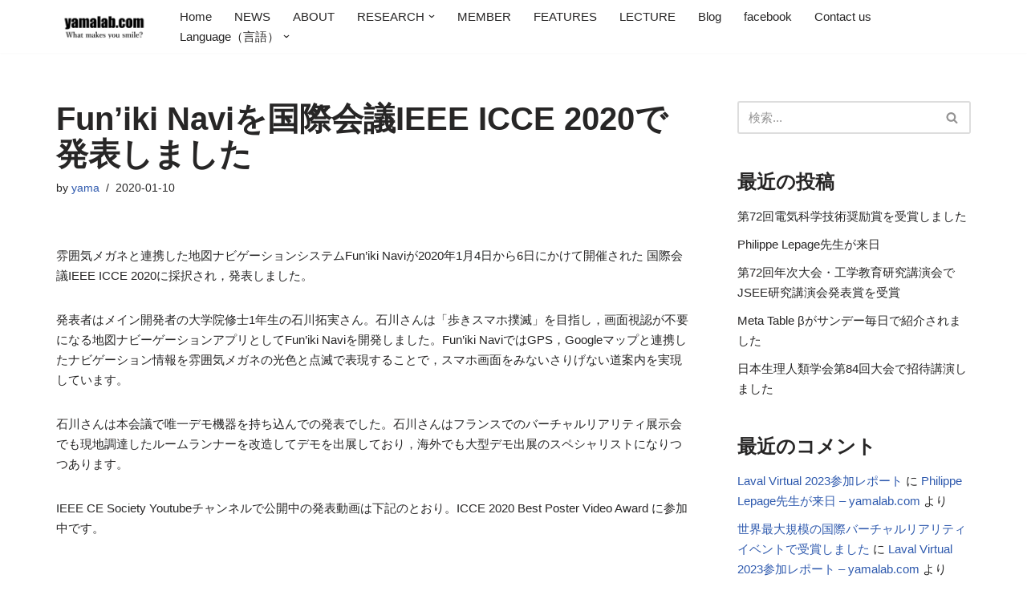

--- FILE ---
content_type: text/html; charset=UTF-8
request_url: http://yamalab.com/2020/01/10/funiki-navi%E3%82%92%E5%9B%BD%E9%9A%9B%E4%BC%9A%E8%AD%B0ieee-icce-2020%E3%81%A7%E7%99%BA%E8%A1%A8%E3%81%97%E3%81%BE%E3%81%97%E3%81%9F/
body_size: 13292
content:
<!DOCTYPE html>
<html lang="ja">

<head>
	
	<meta charset="UTF-8">
	<meta name="viewport" content="width=device-width, initial-scale=1, minimum-scale=1">
	<link rel="profile" href="http://gmpg.org/xfn/11">
			<link rel="pingback" href="http://yamalab.com/wp/xmlrpc.php">
		<title>Fun&#8217;iki Naviを国際会議IEEE ICCE 2020で発表しました &#8211; yamalab.com</title>
<meta name='robots' content='max-image-preview:large' />
<link rel='dns-prefetch' href='//s.w.org' />
<link rel="alternate" type="application/rss+xml" title="yamalab.com &raquo; フィード" href="http://yamalab.com/feed/" />
<link rel="alternate" type="application/rss+xml" title="yamalab.com &raquo; コメントフィード" href="http://yamalab.com/comments/feed/" />
<link rel="alternate" type="application/rss+xml" title="yamalab.com &raquo; Fun&#8217;iki Naviを国際会議IEEE ICCE 2020で発表しました のコメントのフィード" href="http://yamalab.com/2020/01/10/funiki-navi%e3%82%92%e5%9b%bd%e9%9a%9b%e4%bc%9a%e8%ad%b0ieee-icce-2020%e3%81%a7%e7%99%ba%e8%a1%a8%e3%81%97%e3%81%be%e3%81%97%e3%81%9f/feed/" />
		<script>
			window._wpemojiSettings = {"baseUrl":"https:\/\/s.w.org\/images\/core\/emoji\/13.1.0\/72x72\/","ext":".png","svgUrl":"https:\/\/s.w.org\/images\/core\/emoji\/13.1.0\/svg\/","svgExt":".svg","source":{"concatemoji":"http:\/\/yamalab.com\/wp\/wp-includes\/js\/wp-emoji-release.min.js?ver=5.8.12"}};
			!function(e,a,t){var n,r,o,i=a.createElement("canvas"),p=i.getContext&&i.getContext("2d");function s(e,t){var a=String.fromCharCode;p.clearRect(0,0,i.width,i.height),p.fillText(a.apply(this,e),0,0);e=i.toDataURL();return p.clearRect(0,0,i.width,i.height),p.fillText(a.apply(this,t),0,0),e===i.toDataURL()}function c(e){var t=a.createElement("script");t.src=e,t.defer=t.type="text/javascript",a.getElementsByTagName("head")[0].appendChild(t)}for(o=Array("flag","emoji"),t.supports={everything:!0,everythingExceptFlag:!0},r=0;r<o.length;r++)t.supports[o[r]]=function(e){if(!p||!p.fillText)return!1;switch(p.textBaseline="top",p.font="600 32px Arial",e){case"flag":return s([127987,65039,8205,9895,65039],[127987,65039,8203,9895,65039])?!1:!s([55356,56826,55356,56819],[55356,56826,8203,55356,56819])&&!s([55356,57332,56128,56423,56128,56418,56128,56421,56128,56430,56128,56423,56128,56447],[55356,57332,8203,56128,56423,8203,56128,56418,8203,56128,56421,8203,56128,56430,8203,56128,56423,8203,56128,56447]);case"emoji":return!s([10084,65039,8205,55357,56613],[10084,65039,8203,55357,56613])}return!1}(o[r]),t.supports.everything=t.supports.everything&&t.supports[o[r]],"flag"!==o[r]&&(t.supports.everythingExceptFlag=t.supports.everythingExceptFlag&&t.supports[o[r]]);t.supports.everythingExceptFlag=t.supports.everythingExceptFlag&&!t.supports.flag,t.DOMReady=!1,t.readyCallback=function(){t.DOMReady=!0},t.supports.everything||(n=function(){t.readyCallback()},a.addEventListener?(a.addEventListener("DOMContentLoaded",n,!1),e.addEventListener("load",n,!1)):(e.attachEvent("onload",n),a.attachEvent("onreadystatechange",function(){"complete"===a.readyState&&t.readyCallback()})),(n=t.source||{}).concatemoji?c(n.concatemoji):n.wpemoji&&n.twemoji&&(c(n.twemoji),c(n.wpemoji)))}(window,document,window._wpemojiSettings);
		</script>
		<style>
img.wp-smiley,
img.emoji {
	display: inline !important;
	border: none !important;
	box-shadow: none !important;
	height: 1em !important;
	width: 1em !important;
	margin: 0 .07em !important;
	vertical-align: -0.1em !important;
	background: none !important;
	padding: 0 !important;
}
</style>
	<link rel='stylesheet' id='wp-block-library-css'  href='http://yamalab.com/wp/wp-includes/css/dist/block-library/style.min.css?ver=5.8.12' media='all' />
<link rel='stylesheet' id='wpdm-fonticon-css'  href='http://yamalab.com/wp/wp-content/plugins/download-manager/assets/wpdm-iconfont/css/wpdm-icons.css?ver=5.8.12' media='all' />
<link rel='stylesheet' id='wpdm-front-css'  href='http://yamalab.com/wp/wp-content/plugins/download-manager/assets/css/front.min.css?ver=5.8.12' media='all' />
<link rel='stylesheet' id='neve-style-css'  href='http://yamalab.com/wp/wp-content/themes/neve/style-main-new.min.css?ver=4.0.1' media='all' />
<style id='neve-style-inline-css'>
.nv-meta-list li.meta:not(:last-child):after { content:"/" }.nv-meta-list .no-mobile{
			display:none;
		}.nv-meta-list li.last::after{
			content: ""!important;
		}@media (min-width: 769px) {
			.nv-meta-list .no-mobile {
				display: inline-block;
			}
			.nv-meta-list li.last:not(:last-child)::after {
		 		content: "/" !important;
			}
		}
 :root{ --container: 748px;--postwidth:100%; --primarybtnbg: var(--nv-primary-accent); --primarybtnhoverbg: var(--nv-primary-accent); --primarybtncolor: #fff; --secondarybtncolor: var(--nv-primary-accent); --primarybtnhovercolor: #fff; --secondarybtnhovercolor: var(--nv-primary-accent);--primarybtnborderradius:3px;--secondarybtnborderradius:3px;--secondarybtnborderwidth:3px;--btnpadding:13px 15px;--primarybtnpadding:13px 15px;--secondarybtnpadding:calc(13px - 3px) calc(15px - 3px); --bodyfontfamily: Arial,Helvetica,sans-serif; --bodyfontsize: 16px; --bodylineheight: 1.6; --bodyletterspacing: 0px; --bodyfontweight: 400; --h1fontsize: 36px; --h1fontweight: 700; --h1lineheight: 1.2; --h1letterspacing: 0px; --h1texttransform: none; --h2fontsize: 28px; --h2fontweight: 700; --h2lineheight: 1.3; --h2letterspacing: 0px; --h2texttransform: none; --h3fontsize: 24px; --h3fontweight: 700; --h3lineheight: 1.4; --h3letterspacing: 0px; --h3texttransform: none; --h4fontsize: 20px; --h4fontweight: 700; --h4lineheight: 1.6; --h4letterspacing: 0px; --h4texttransform: none; --h5fontsize: 16px; --h5fontweight: 700; --h5lineheight: 1.6; --h5letterspacing: 0px; --h5texttransform: none; --h6fontsize: 14px; --h6fontweight: 700; --h6lineheight: 1.6; --h6letterspacing: 0px; --h6texttransform: none;--formfieldborderwidth:2px;--formfieldborderradius:3px; --formfieldbgcolor: var(--nv-site-bg); --formfieldbordercolor: #dddddd; --formfieldcolor: var(--nv-text-color);--formfieldpadding:10px 12px; } .nv-index-posts{ --borderradius:0px; } .has-neve-button-color-color{ color: var(--nv-primary-accent)!important; } .has-neve-button-color-background-color{ background-color: var(--nv-primary-accent)!important; } .single-post-container .alignfull > [class*="__inner-container"], .single-post-container .alignwide > [class*="__inner-container"]{ max-width:718px } .nv-meta-list{ --avatarsize: 20px; } .single .nv-meta-list{ --avatarsize: 20px; } .nv-post-cover{ --height: 250px;--padding:40px 15px;--justify: flex-start; --textalign: left; --valign: center; } .nv-post-cover .nv-title-meta-wrap, .nv-page-title-wrap, .entry-header{ --textalign: left; } .nv-is-boxed.nv-title-meta-wrap{ --padding:40px 15px; --bgcolor: var(--nv-dark-bg); } .nv-overlay{ --opacity: 50; --blendmode: normal; } .nv-is-boxed.nv-comments-wrap{ --padding:20px; } .nv-is-boxed.comment-respond{ --padding:20px; } .single:not(.single-product), .page{ --c-vspace:0 0 0 0;; } .global-styled{ --bgcolor: var(--nv-site-bg); } .header-top{ --rowbcolor: var(--nv-light-bg); --color: var(--nv-text-color); --bgcolor: var(--nv-site-bg); } .header-main{ --rowbcolor: var(--nv-light-bg); --color: var(--nv-text-color); --bgcolor: var(--nv-site-bg); } .header-bottom{ --rowbcolor: var(--nv-light-bg); --color: var(--nv-text-color); --bgcolor: var(--nv-site-bg); } .header-menu-sidebar-bg{ --justify: flex-start; --textalign: left;--flexg: 1;--wrapdropdownwidth: auto; --color: var(--nv-text-color); --bgcolor: var(--nv-site-bg); } .header-menu-sidebar{ width: 360px; } .builder-item--logo{ --maxwidth: 100px; --fs: 24px;--padding:10px 0;--margin:0; --textalign: left;--justify: flex-start; } .builder-item--nav-icon,.header-menu-sidebar .close-sidebar-panel .navbar-toggle{ --borderradius:0; } .builder-item--nav-icon{ --label-margin:0 5px 0 0;;--padding:10px 15px;--margin:0; } .builder-item--primary-menu{ --hovercolor: var(--nv-secondary-accent); --hovertextcolor: var(--nv-text-color); --activecolor: var(--nv-primary-accent); --spacing: 20px; --height: 25px;--padding:0;--margin:0; --fontsize: 1em; --lineheight: 1.6; --letterspacing: 0px; --fontweight: 500; --texttransform: none; --iconsize: 1em; } .hfg-is-group.has-primary-menu .inherit-ff{ --inheritedfw: 500; } .footer-top-inner .row{ grid-template-columns:1fr 1fr 1fr; --valign: flex-start; } .footer-top{ --rowbcolor: var(--nv-light-bg); --color: var(--nv-text-color); --bgcolor: var(--nv-site-bg); } .footer-main-inner .row{ grid-template-columns:1fr 1fr 1fr; --valign: flex-start; } .footer-main{ --rowbcolor: var(--nv-light-bg); --color: var(--nv-text-color); --bgcolor: var(--nv-site-bg); } .footer-bottom-inner .row{ grid-template-columns:1fr 1fr 1fr; --valign: flex-start; } .footer-bottom{ --rowbcolor: var(--nv-light-bg); --color: var(--nv-text-dark-bg); --bgcolor: var(--nv-dark-bg); } @media(min-width: 576px){ :root{ --container: 992px;--postwidth:100%;--btnpadding:13px 15px;--primarybtnpadding:13px 15px;--secondarybtnpadding:calc(13px - 3px) calc(15px - 3px); --bodyfontsize: 16px; --bodylineheight: 1.6; --bodyletterspacing: 0px; --h1fontsize: 38px; --h1lineheight: 1.2; --h1letterspacing: 0px; --h2fontsize: 30px; --h2lineheight: 1.2; --h2letterspacing: 0px; --h3fontsize: 26px; --h3lineheight: 1.4; --h3letterspacing: 0px; --h4fontsize: 22px; --h4lineheight: 1.5; --h4letterspacing: 0px; --h5fontsize: 18px; --h5lineheight: 1.6; --h5letterspacing: 0px; --h6fontsize: 14px; --h6lineheight: 1.6; --h6letterspacing: 0px; } .single-post-container .alignfull > [class*="__inner-container"], .single-post-container .alignwide > [class*="__inner-container"]{ max-width:962px } .nv-meta-list{ --avatarsize: 20px; } .single .nv-meta-list{ --avatarsize: 20px; } .nv-post-cover{ --height: 320px;--padding:60px 30px;--justify: flex-start; --textalign: left; --valign: center; } .nv-post-cover .nv-title-meta-wrap, .nv-page-title-wrap, .entry-header{ --textalign: left; } .nv-is-boxed.nv-title-meta-wrap{ --padding:60px 30px; } .nv-is-boxed.nv-comments-wrap{ --padding:30px; } .nv-is-boxed.comment-respond{ --padding:30px; } .single:not(.single-product), .page{ --c-vspace:0 0 0 0;; } .header-menu-sidebar-bg{ --justify: flex-start; --textalign: left;--flexg: 1;--wrapdropdownwidth: auto; } .header-menu-sidebar{ width: 360px; } .builder-item--logo{ --maxwidth: 120px; --fs: 24px;--padding:10px 0;--margin:0; --textalign: left;--justify: flex-start; } .builder-item--nav-icon{ --label-margin:0 5px 0 0;;--padding:10px 15px;--margin:0; } .builder-item--primary-menu{ --spacing: 20px; --height: 25px;--padding:0;--margin:0; --fontsize: 1em; --lineheight: 1.6; --letterspacing: 0px; --iconsize: 1em; } }@media(min-width: 960px){ :root{ --container: 1170px;--postwidth:100%;--btnpadding:13px 15px;--primarybtnpadding:13px 15px;--secondarybtnpadding:calc(13px - 3px) calc(15px - 3px); --bodyfontsize: 15px; --bodylineheight: 1.7; --bodyletterspacing: 0px; --h1fontsize: 40px; --h1lineheight: 1.1; --h1letterspacing: 0px; --h2fontsize: 32px; --h2lineheight: 1.2; --h2letterspacing: 0px; --h3fontsize: 28px; --h3lineheight: 1.4; --h3letterspacing: 0px; --h4fontsize: 24px; --h4lineheight: 1.5; --h4letterspacing: 0px; --h5fontsize: 20px; --h5lineheight: 1.6; --h5letterspacing: 0px; --h6fontsize: 16px; --h6lineheight: 1.6; --h6letterspacing: 0px; } body:not(.single):not(.archive):not(.blog):not(.search):not(.error404) .neve-main > .container .col, body.post-type-archive-course .neve-main > .container .col, body.post-type-archive-llms_membership .neve-main > .container .col{ max-width: 100%; } body:not(.single):not(.archive):not(.blog):not(.search):not(.error404) .nv-sidebar-wrap, body.post-type-archive-course .nv-sidebar-wrap, body.post-type-archive-llms_membership .nv-sidebar-wrap{ max-width: 0%; } .neve-main > .archive-container .nv-index-posts.col{ max-width: 75%; } .neve-main > .archive-container .nv-sidebar-wrap{ max-width: 25%; } .neve-main > .single-post-container .nv-single-post-wrap.col{ max-width: 70%; } .single-post-container .alignfull > [class*="__inner-container"], .single-post-container .alignwide > [class*="__inner-container"]{ max-width:789px } .container-fluid.single-post-container .alignfull > [class*="__inner-container"], .container-fluid.single-post-container .alignwide > [class*="__inner-container"]{ max-width:calc(70% + 15px) } .neve-main > .single-post-container .nv-sidebar-wrap{ max-width: 30%; } .nv-meta-list{ --avatarsize: 20px; } .single .nv-meta-list{ --avatarsize: 20px; } .nv-post-cover{ --height: 400px;--padding:60px 40px;--justify: flex-start; --textalign: left; --valign: center; } .nv-post-cover .nv-title-meta-wrap, .nv-page-title-wrap, .entry-header{ --textalign: left; } .nv-is-boxed.nv-title-meta-wrap{ --padding:60px 40px; } .nv-is-boxed.nv-comments-wrap{ --padding:40px; } .nv-is-boxed.comment-respond{ --padding:40px; } .single:not(.single-product), .page{ --c-vspace:0 0 0 0;; } .header-menu-sidebar-bg{ --justify: flex-start; --textalign: left;--flexg: 1;--wrapdropdownwidth: auto; } .header-menu-sidebar{ width: 360px; } .builder-item--logo{ --maxwidth: 120px; --fs: 24px;--padding:10px 0;--margin:0; --textalign: left;--justify: flex-start; } .builder-item--nav-icon{ --label-margin:0 5px 0 0;;--padding:10px 15px;--margin:0; } .builder-item--primary-menu{ --spacing: 20px; --height: 25px;--padding:0;--margin:0; --fontsize: 1em; --lineheight: 1.6; --letterspacing: 0px; --iconsize: 1em; } }.nv-content-wrap .elementor a:not(.button):not(.wp-block-file__button){ text-decoration: none; }:root{--nv-primary-accent:#2f5aae;--nv-secondary-accent:#2f5aae;--nv-site-bg:#ffffff;--nv-light-bg:#f4f5f7;--nv-dark-bg:#121212;--nv-text-color:#272626;--nv-text-dark-bg:#ffffff;--nv-c-1:#9463ae;--nv-c-2:#be574b;--nv-fallback-ff:Arial, Helvetica, sans-serif;}
:root{--e-global-color-nvprimaryaccent:#2f5aae;--e-global-color-nvsecondaryaccent:#2f5aae;--e-global-color-nvsitebg:#ffffff;--e-global-color-nvlightbg:#f4f5f7;--e-global-color-nvdarkbg:#121212;--e-global-color-nvtextcolor:#272626;--e-global-color-nvtextdarkbg:#ffffff;--e-global-color-nvc1:#9463ae;--e-global-color-nvc2:#be574b;}
</style>
<script src='http://yamalab.com/wp/wp-includes/js/jquery/jquery.min.js?ver=3.6.0' id='jquery-core-js'></script>
<script src='http://yamalab.com/wp/wp-includes/js/jquery/jquery-migrate.min.js?ver=3.3.2' id='jquery-migrate-js'></script>
<script src='http://yamalab.com/wp/wp-content/plugins/download-manager/assets/js/wpdm.min.js?ver=5.8.12' id='wpdm-frontend-js-js'></script>
<script id='wpdm-frontjs-js-extra'>
var wpdm_url = {"home":"http:\/\/yamalab.com\/","site":"http:\/\/yamalab.com\/wp\/","ajax":"http:\/\/yamalab.com\/wp\/wp-admin\/admin-ajax.php"};
var wpdm_js = {"spinner":"<i class=\"wpdm-icon wpdm-sun wpdm-spin\"><\/i>","client_id":"8f6d3bd0f986e060a82fe1ebc5ad32d4"};
var wpdm_strings = {"pass_var":"\u30d1\u30b9\u30ef\u30fc\u30c9\u78ba\u8a8d\u5b8c\u4e86 !","pass_var_q":"\u30c0\u30a6\u30f3\u30ed\u30fc\u30c9\u3092\u958b\u59cb\u3059\u308b\u306b\u306f\u3001\u6b21\u306e\u30dc\u30bf\u30f3\u3092\u30af\u30ea\u30c3\u30af\u3057\u3066\u304f\u3060\u3055\u3044\u3002","start_dl":"\u30c0\u30a6\u30f3\u30ed\u30fc\u30c9\u958b\u59cb"};
</script>
<script src='http://yamalab.com/wp/wp-content/plugins/download-manager/assets/js/front.min.js?ver=3.3.19' id='wpdm-frontjs-js'></script>
<link rel="https://api.w.org/" href="http://yamalab.com/wp-json/" /><link rel="alternate" type="application/json" href="http://yamalab.com/wp-json/wp/v2/posts/1334" /><link rel="EditURI" type="application/rsd+xml" title="RSD" href="http://yamalab.com/wp/xmlrpc.php?rsd" />
<link rel="wlwmanifest" type="application/wlwmanifest+xml" href="http://yamalab.com/wp/wp-includes/wlwmanifest.xml" /> 
<meta name="generator" content="WordPress 5.8.12" />
<link rel="canonical" href="http://yamalab.com/2020/01/10/funiki-navi%e3%82%92%e5%9b%bd%e9%9a%9b%e4%bc%9a%e8%ad%b0ieee-icce-2020%e3%81%a7%e7%99%ba%e8%a1%a8%e3%81%97%e3%81%be%e3%81%97%e3%81%9f/" />
<link rel='shortlink' href='http://yamalab.com/?p=1334' />
<link rel="alternate" type="application/json+oembed" href="http://yamalab.com/wp-json/oembed/1.0/embed?url=http%3A%2F%2Fyamalab.com%2F2020%2F01%2F10%2Ffuniki-navi%25e3%2582%2592%25e5%259b%25bd%25e9%259a%259b%25e4%25bc%259a%25e8%25ad%25b0ieee-icce-2020%25e3%2581%25a7%25e7%2599%25ba%25e8%25a1%25a8%25e3%2581%2597%25e3%2581%25be%25e3%2581%2597%25e3%2581%259f%2F" />
<link rel="alternate" type="text/xml+oembed" href="http://yamalab.com/wp-json/oembed/1.0/embed?url=http%3A%2F%2Fyamalab.com%2F2020%2F01%2F10%2Ffuniki-navi%25e3%2582%2592%25e5%259b%25bd%25e9%259a%259b%25e4%25bc%259a%25e8%25ad%25b0ieee-icce-2020%25e3%2581%25a7%25e7%2599%25ba%25e8%25a1%25a8%25e3%2581%2597%25e3%2581%25be%25e3%2581%2597%25e3%2581%259f%2F&#038;format=xml" />
<!-- Enter your scripts here --><meta name="generator" content="Elementor 3.11.5; settings: css_print_method-external, google_font-enabled, font_display-auto">
<style>.recentcomments a{display:inline !important;padding:0 !important;margin:0 !important;}</style><link rel="icon" href="http://yamalab.com/wp/wp-content/uploads/cropped-yamalab_wordpress_icon-32x32.png" sizes="32x32" />
<link rel="icon" href="http://yamalab.com/wp/wp-content/uploads/cropped-yamalab_wordpress_icon-192x192.png" sizes="192x192" />
<link rel="apple-touch-icon" href="http://yamalab.com/wp/wp-content/uploads/cropped-yamalab_wordpress_icon-180x180.png" />
<meta name="msapplication-TileImage" content="http://yamalab.com/wp/wp-content/uploads/cropped-yamalab_wordpress_icon-270x270.png" />
<meta name="generator" content="WordPress Download Manager 3.3.19" />
                <style>
        /* WPDM Link Template Styles */        </style>
                <style>

            :root {
                --color-primary: #4a8eff;
                --color-primary-rgb: 74, 142, 255;
                --color-primary-hover: #5998ff;
                --color-primary-active: #3281ff;
                --color-secondary: #6c757d;
                --color-secondary-rgb: 108, 117, 125;
                --color-secondary-hover: #6c757d;
                --color-secondary-active: #6c757d;
                --color-success: #018e11;
                --color-success-rgb: 1, 142, 17;
                --color-success-hover: #0aad01;
                --color-success-active: #0c8c01;
                --color-info: #2CA8FF;
                --color-info-rgb: 44, 168, 255;
                --color-info-hover: #2CA8FF;
                --color-info-active: #2CA8FF;
                --color-warning: #FFB236;
                --color-warning-rgb: 255, 178, 54;
                --color-warning-hover: #FFB236;
                --color-warning-active: #FFB236;
                --color-danger: #ff5062;
                --color-danger-rgb: 255, 80, 98;
                --color-danger-hover: #ff5062;
                --color-danger-active: #ff5062;
                --color-green: #30b570;
                --color-blue: #0073ff;
                --color-purple: #8557D3;
                --color-red: #ff5062;
                --color-muted: rgba(69, 89, 122, 0.6);
                --wpdm-font: "Sen", -apple-system, BlinkMacSystemFont, "Segoe UI", Roboto, Helvetica, Arial, sans-serif, "Apple Color Emoji", "Segoe UI Emoji", "Segoe UI Symbol";
            }

            .wpdm-download-link.btn.btn-primary {
                border-radius: 4px;
            }


        </style>
        
	</head>

<body  class="post-template-default single single-post postid-1334 single-format-standard wp-custom-logo  nv-blog-default nv-sidebar-right menu_sidebar_slide_left elementor-default elementor-kit-1270" id="neve_body"  >
<div class="wrapper">
	
	<header class="header"  >
		<a class="neve-skip-link show-on-focus" href="#content" >
			コンテンツへスキップ		</a>
		<div id="header-grid"  class="hfg_header site-header">
	
<nav class="header--row header-main hide-on-mobile hide-on-tablet layout-full-contained nv-navbar header--row"
	data-row-id="main" data-show-on="desktop">

	<div
		class="header--row-inner header-main-inner">
		<div class="container">
			<div
				class="row row--wrapper"
				data-section="hfg_header_layout_main" >
				<div class="hfg-slot left"><div class="builder-item desktop-left"><div class="item--inner builder-item--logo"
		data-section="title_tagline"
		data-item-id="logo">
	
<div class="site-logo">
	<a class="brand" href="http://yamalab.com/" aria-label="yamalab.com What make you smile?" rel="home"><img width="1000" height="250" src="http://yamalab.com/wp/wp-content/uploads/cropped-yamalab_logo_background_white-1.png" class="neve-site-logo skip-lazy" alt="" loading="lazy" data-variant="logo" srcset="http://yamalab.com/wp/wp-content/uploads/cropped-yamalab_logo_background_white-1.png 1000w, http://yamalab.com/wp/wp-content/uploads/cropped-yamalab_logo_background_white-1-300x75.png 300w, http://yamalab.com/wp/wp-content/uploads/cropped-yamalab_logo_background_white-1-768x192.png 768w" sizes="(max-width: 1000px) 100vw, 1000px" /></a></div>
	</div>

</div></div><div class="hfg-slot right"><div class="builder-item has-nav"><div class="item--inner builder-item--primary-menu has_menu"
		data-section="header_menu_primary"
		data-item-id="primary-menu">
	<div class="nv-nav-wrap">
	<div role="navigation" class="nav-menu-primary style-border-bottom m-style"
			aria-label="メインメニュー">

		<ul id="nv-primary-navigation-main" class="primary-menu-ul nav-ul menu-desktop"><li id="menu-item-1331" class="menu-item menu-item-type-post_type menu-item-object-page menu-item-home menu-item-1331"><div class="wrap"><a href="http://yamalab.com/">Home</a></div></li>
<li id="menu-item-1039" class="menu-item menu-item-type-custom menu-item-object-custom menu-item-home menu-item-1039"><div class="wrap"><a href="http://yamalab.com/#news">NEWS</a></div></li>
<li id="menu-item-1032" class="menu-item menu-item-type-custom menu-item-object-custom menu-item-home menu-item-1032"><div class="wrap"><a href="http://yamalab.com/#about">ABOUT</a></div></li>
<li id="menu-item-1033" class="menu-item menu-item-type-custom menu-item-object-custom menu-item-home menu-item-has-children menu-item-1033"><div class="wrap"><a href="http://yamalab.com/#scope"><span class="menu-item-title-wrap dd-title">RESEARCH</span></a><div role="button" aria-pressed="false" aria-label="サブメニューを開く" tabindex="0" class="caret-wrap caret 4" style="margin-left:5px;"><span class="caret"><svg fill="currentColor" aria-label="ドロップダウン" xmlns="http://www.w3.org/2000/svg" viewBox="0 0 448 512"><path d="M207.029 381.476L12.686 187.132c-9.373-9.373-9.373-24.569 0-33.941l22.667-22.667c9.357-9.357 24.522-9.375 33.901-.04L224 284.505l154.745-154.021c9.379-9.335 24.544-9.317 33.901.04l22.667 22.667c9.373 9.373 9.373 24.569 0 33.941L240.971 381.476c-9.373 9.372-24.569 9.372-33.942 0z"/></svg></span></div></div>
<ul class="sub-menu">
	<li id="menu-item-1305" class="menu-item menu-item-type-custom menu-item-object-custom menu-item-1305"><div class="wrap"><a href="https://scrapbox.io/CommunicationRoboticsLab/">PROJECT</a></div></li>
	<li id="menu-item-1333" class="menu-item menu-item-type-custom menu-item-object-custom menu-item-1333"><div class="wrap"><a href="https://researchmap.jp/yamazaki/published_papers">PUBLICATION</a></div></li>
	<li id="menu-item-2002" class="menu-item menu-item-type-custom menu-item-object-custom menu-item-2002"><div class="wrap"><a href="https://scrapbox.io/yamazakilab/">TUTORIAL</a></div></li>
</ul>
</li>
<li id="menu-item-1034" class="menu-item menu-item-type-custom menu-item-object-custom menu-item-home menu-item-1034"><div class="wrap"><a href="http://yamalab.com/#team">MEMBER</a></div></li>
<li id="menu-item-1035" class="menu-item menu-item-type-custom menu-item-object-custom menu-item-home menu-item-1035"><div class="wrap"><a href="http://yamalab.com/#more-features">FEATURES</a></div></li>
<li id="menu-item-1040" class="menu-item menu-item-type-custom menu-item-object-custom menu-item-1040"><div class="wrap"><a href="http://yamalab.com/lecture">LECTURE</a></div></li>
<li id="menu-item-1036" class="menu-item menu-item-type-custom menu-item-object-custom menu-item-home menu-item-1036"><div class="wrap"><a href="http://yamalab.com/#blog">Blog</a></div></li>
<li id="menu-item-1047" class="menu-item menu-item-type-custom menu-item-object-custom menu-item-1047"><div class="wrap"><a href="https://www.facebook.com/homerobotlab/">facebook</a></div></li>
<li id="menu-item-1048" class="menu-item menu-item-type-custom menu-item-object-custom menu-item-home menu-item-1048"><div class="wrap"><a href="http://yamalab.com/#contact">Contact us</a></div></li>
<li id="menu-item-1692" class="menu-item menu-item-type-custom menu-item-object-custom menu-item-home menu-item-has-children menu-item-1692"><div class="wrap"><a href="http://yamalab.com/"><span class="menu-item-title-wrap dd-title">Language（言語）</span></a><div role="button" aria-pressed="false" aria-label="サブメニューを開く" tabindex="0" class="caret-wrap caret 14" style="margin-left:5px;"><span class="caret"><svg fill="currentColor" aria-label="ドロップダウン" xmlns="http://www.w3.org/2000/svg" viewBox="0 0 448 512"><path d="M207.029 381.476L12.686 187.132c-9.373-9.373-9.373-24.569 0-33.941l22.667-22.667c9.357-9.357 24.522-9.375 33.901-.04L224 284.505l154.745-154.021c9.379-9.335 24.544-9.317 33.901.04l22.667 22.667c9.373 9.373 9.373 24.569 0 33.941L240.971 381.476c-9.373 9.372-24.569 9.372-33.942 0z"/></svg></span></div></div>
<ul class="sub-menu">
	<li id="menu-item-1693" class="menu-item menu-item-type-custom menu-item-object-custom menu-item-1693"><div class="wrap"><a href="http://yamalab.com/eng">English</a></div></li>
	<li id="menu-item-1694" class="menu-item menu-item-type-custom menu-item-object-custom menu-item-home menu-item-1694"><div class="wrap"><a href="http://yamalab.com/">日本語</a></div></li>
</ul>
</li>
</ul>	</div>
</div>

	</div>

</div></div>							</div>
		</div>
	</div>
</nav>


<nav class="header--row header-main hide-on-desktop layout-full-contained nv-navbar header--row"
	data-row-id="main" data-show-on="mobile">

	<div
		class="header--row-inner header-main-inner">
		<div class="container">
			<div
				class="row row--wrapper"
				data-section="hfg_header_layout_main" >
				<div class="hfg-slot left"><div class="builder-item tablet-left mobile-left"><div class="item--inner builder-item--logo"
		data-section="title_tagline"
		data-item-id="logo">
	
<div class="site-logo">
	<a class="brand" href="http://yamalab.com/" aria-label="yamalab.com What make you smile?" rel="home"><img width="1000" height="250" src="http://yamalab.com/wp/wp-content/uploads/cropped-yamalab_logo_background_white-1.png" class="neve-site-logo skip-lazy" alt="" loading="lazy" data-variant="logo" srcset="http://yamalab.com/wp/wp-content/uploads/cropped-yamalab_logo_background_white-1.png 1000w, http://yamalab.com/wp/wp-content/uploads/cropped-yamalab_logo_background_white-1-300x75.png 300w, http://yamalab.com/wp/wp-content/uploads/cropped-yamalab_logo_background_white-1-768x192.png 768w" sizes="(max-width: 1000px) 100vw, 1000px" /></a></div>
	</div>

</div></div><div class="hfg-slot right"><div class="builder-item tablet-left mobile-left"><div class="item--inner builder-item--nav-icon"
		data-section="header_menu_icon"
		data-item-id="nav-icon">
	<div class="menu-mobile-toggle item-button navbar-toggle-wrapper">
	<button type="button" class=" navbar-toggle"
			value="ナビゲーションメニュー"
					aria-label="ナビゲーションメニュー "
			aria-expanded="false" onclick="if('undefined' !== typeof toggleAriaClick ) { toggleAriaClick() }">
					<span class="bars">
				<span class="icon-bar"></span>
				<span class="icon-bar"></span>
				<span class="icon-bar"></span>
			</span>
					<span class="screen-reader-text">ナビゲーションメニュー</span>
	</button>
</div> <!--.navbar-toggle-wrapper-->


	</div>

</div></div>							</div>
		</div>
	</div>
</nav>

<div
		id="header-menu-sidebar" class="header-menu-sidebar tcb menu-sidebar-panel slide_left hfg-pe"
		data-row-id="sidebar">
	<div id="header-menu-sidebar-bg" class="header-menu-sidebar-bg">
				<div class="close-sidebar-panel navbar-toggle-wrapper">
			<button type="button" class="hamburger is-active  navbar-toggle active" 					value="ナビゲーションメニュー"
					aria-label="ナビゲーションメニュー "
					aria-expanded="false" onclick="if('undefined' !== typeof toggleAriaClick ) { toggleAriaClick() }">
								<span class="bars">
						<span class="icon-bar"></span>
						<span class="icon-bar"></span>
						<span class="icon-bar"></span>
					</span>
								<span class="screen-reader-text">
			ナビゲーションメニュー					</span>
			</button>
		</div>
					<div id="header-menu-sidebar-inner" class="header-menu-sidebar-inner tcb ">
						<div class="builder-item has-nav"><div class="item--inner builder-item--primary-menu has_menu"
		data-section="header_menu_primary"
		data-item-id="primary-menu">
	<div class="nv-nav-wrap">
	<div role="navigation" class="nav-menu-primary style-border-bottom m-style"
			aria-label="メインメニュー">

		<ul id="nv-primary-navigation-sidebar" class="primary-menu-ul nav-ul menu-mobile"><li class="menu-item menu-item-type-post_type menu-item-object-page menu-item-home menu-item-1331"><div class="wrap"><a href="http://yamalab.com/">Home</a></div></li>
<li class="menu-item menu-item-type-custom menu-item-object-custom menu-item-home menu-item-1039"><div class="wrap"><a href="http://yamalab.com/#news">NEWS</a></div></li>
<li class="menu-item menu-item-type-custom menu-item-object-custom menu-item-home menu-item-1032"><div class="wrap"><a href="http://yamalab.com/#about">ABOUT</a></div></li>
<li class="menu-item menu-item-type-custom menu-item-object-custom menu-item-home menu-item-has-children menu-item-1033"><div class="wrap"><a href="http://yamalab.com/#scope"><span class="menu-item-title-wrap dd-title">RESEARCH</span></a><button tabindex="0" type="button" class="caret-wrap navbar-toggle 4 " style="margin-left:5px;"  aria-label="切り替え RESEARCH"><span class="caret"><svg fill="currentColor" aria-label="ドロップダウン" xmlns="http://www.w3.org/2000/svg" viewBox="0 0 448 512"><path d="M207.029 381.476L12.686 187.132c-9.373-9.373-9.373-24.569 0-33.941l22.667-22.667c9.357-9.357 24.522-9.375 33.901-.04L224 284.505l154.745-154.021c9.379-9.335 24.544-9.317 33.901.04l22.667 22.667c9.373 9.373 9.373 24.569 0 33.941L240.971 381.476c-9.373 9.372-24.569 9.372-33.942 0z"/></svg></span></button></div>
<ul class="sub-menu">
	<li class="menu-item menu-item-type-custom menu-item-object-custom menu-item-1305"><div class="wrap"><a href="https://scrapbox.io/CommunicationRoboticsLab/">PROJECT</a></div></li>
	<li class="menu-item menu-item-type-custom menu-item-object-custom menu-item-1333"><div class="wrap"><a href="https://researchmap.jp/yamazaki/published_papers">PUBLICATION</a></div></li>
	<li class="menu-item menu-item-type-custom menu-item-object-custom menu-item-2002"><div class="wrap"><a href="https://scrapbox.io/yamazakilab/">TUTORIAL</a></div></li>
</ul>
</li>
<li class="menu-item menu-item-type-custom menu-item-object-custom menu-item-home menu-item-1034"><div class="wrap"><a href="http://yamalab.com/#team">MEMBER</a></div></li>
<li class="menu-item menu-item-type-custom menu-item-object-custom menu-item-home menu-item-1035"><div class="wrap"><a href="http://yamalab.com/#more-features">FEATURES</a></div></li>
<li class="menu-item menu-item-type-custom menu-item-object-custom menu-item-1040"><div class="wrap"><a href="http://yamalab.com/lecture">LECTURE</a></div></li>
<li class="menu-item menu-item-type-custom menu-item-object-custom menu-item-home menu-item-1036"><div class="wrap"><a href="http://yamalab.com/#blog">Blog</a></div></li>
<li class="menu-item menu-item-type-custom menu-item-object-custom menu-item-1047"><div class="wrap"><a href="https://www.facebook.com/homerobotlab/">facebook</a></div></li>
<li class="menu-item menu-item-type-custom menu-item-object-custom menu-item-home menu-item-1048"><div class="wrap"><a href="http://yamalab.com/#contact">Contact us</a></div></li>
<li class="menu-item menu-item-type-custom menu-item-object-custom menu-item-home menu-item-has-children menu-item-1692"><div class="wrap"><a href="http://yamalab.com/"><span class="menu-item-title-wrap dd-title">Language（言語）</span></a><button tabindex="0" type="button" class="caret-wrap navbar-toggle 14 " style="margin-left:5px;"  aria-label="切り替え Language（言語）"><span class="caret"><svg fill="currentColor" aria-label="ドロップダウン" xmlns="http://www.w3.org/2000/svg" viewBox="0 0 448 512"><path d="M207.029 381.476L12.686 187.132c-9.373-9.373-9.373-24.569 0-33.941l22.667-22.667c9.357-9.357 24.522-9.375 33.901-.04L224 284.505l154.745-154.021c9.379-9.335 24.544-9.317 33.901.04l22.667 22.667c9.373 9.373 9.373 24.569 0 33.941L240.971 381.476c-9.373 9.372-24.569 9.372-33.942 0z"/></svg></span></button></div>
<ul class="sub-menu">
	<li class="menu-item menu-item-type-custom menu-item-object-custom menu-item-1693"><div class="wrap"><a href="http://yamalab.com/eng">English</a></div></li>
	<li class="menu-item menu-item-type-custom menu-item-object-custom menu-item-home menu-item-1694"><div class="wrap"><a href="http://yamalab.com/">日本語</a></div></li>
</ul>
</li>
</ul>	</div>
</div>

	</div>

</div>					</div>
	</div>
</div>
<div class="header-menu-sidebar-overlay hfg-ov hfg-pe" onclick="if('undefined' !== typeof toggleAriaClick ) { toggleAriaClick() }"></div>
</div>
	</header>

	<style>.is-menu-sidebar .header-menu-sidebar { visibility: visible; }.is-menu-sidebar.menu_sidebar_slide_left .header-menu-sidebar { transform: translate3d(0, 0, 0); left: 0; }.is-menu-sidebar.menu_sidebar_slide_right .header-menu-sidebar { transform: translate3d(0, 0, 0); right: 0; }.is-menu-sidebar.menu_sidebar_pull_right .header-menu-sidebar, .is-menu-sidebar.menu_sidebar_pull_left .header-menu-sidebar { transform: translateX(0); }.is-menu-sidebar.menu_sidebar_dropdown .header-menu-sidebar { height: auto; }.is-menu-sidebar.menu_sidebar_dropdown .header-menu-sidebar-inner { max-height: 400px; padding: 20px 0; }.is-menu-sidebar.menu_sidebar_full_canvas .header-menu-sidebar { opacity: 1; }.header-menu-sidebar .menu-item-nav-search:not(.floating) { pointer-events: none; }.header-menu-sidebar .menu-item-nav-search .is-menu-sidebar { pointer-events: unset; }.nav-ul li:focus-within .wrap.active + .sub-menu { opacity: 1; visibility: visible; }.nav-ul li.neve-mega-menu:focus-within .wrap.active + .sub-menu { display: grid; }.nav-ul li > .wrap { display: flex; align-items: center; position: relative; padding: 0 4px; }.nav-ul:not(.menu-mobile):not(.neve-mega-menu) > li > .wrap > a { padding-top: 1px }</style><style>.header-menu-sidebar .nav-ul li .wrap { padding: 0 4px; }.header-menu-sidebar .nav-ul li .wrap a { flex-grow: 1; display: flex; }.header-menu-sidebar .nav-ul li .wrap a .dd-title { width: var(--wrapdropdownwidth); }.header-menu-sidebar .nav-ul li .wrap button { border: 0; z-index: 1; background: 0; }.header-menu-sidebar .nav-ul li:not([class*=block]):not(.menu-item-has-children) > .wrap > a { padding-right: calc(1em + (18px*2)); text-wrap: wrap; white-space: normal;}.header-menu-sidebar .nav-ul li.menu-item-has-children:not([class*=block]) > .wrap > a { margin-right: calc(-1em - (18px*2)); padding-right: 46px;}</style>

	
	<main id="content" class="neve-main">

	<div class="container single-post-container">
		<div class="row">
						<article id="post-1334"
					class="nv-single-post-wrap col post-1334 post type-post status-publish format-standard hentry category-news">
				<div class="entry-header" ><div class="nv-title-meta-wrap"><h1 class="title entry-title">Fun&#8217;iki Naviを国際会議IEEE ICCE 2020で発表しました</h1><ul class="nv-meta-list"><li  class="meta author vcard "><span class="author-name fn">by <a href="http://yamalab.com/author/yama/" title="yama の投稿" rel="author">yama</a></span></li><li class="meta date posted-on "><time class="entry-date published" datetime="2020-01-10T20:00:05+09:00" content="2020-01-10">2020-01-10</time><time class="updated" datetime="2020-09-18T12:06:54+09:00">2020-09-18</time></li></ul></div></div><div class="nv-content-wrap entry-content">
<p>雰囲気メガネと連携した地図ナビゲーションシステムFun&#8217;iki Naviが2020年1月4日から6日にかけて開催された 国際会議IEEE ICCE 2020に採択され，発表しました。</p>



<p>発表者はメイン開発者の大学院修士1年生の石川拓実さん。石川さんは「歩きスマホ撲滅」を目指し，画面視認が不要になる地図ナビーゲーションアプリとしてFun&#8217;iki Naviを開発しました。Fun&#8217;iki NaviではGPS，Googleマップと連携したナビゲーション情報を雰囲気メガネの光色と点滅で表現することで，スマホ画面をみないさりげない道案内を実現しています。</p>



<p>石川さんは本会議で唯一デモ機器を持ち込んでの発表でした。石川さんはフランスでのバーチャルリアリティ展示会でも現地調達したルームランナーを改造してデモを出展しており，海外でも大型デモ出展のスペシャリストになりつつあります。</p>



<p>IEEE CE Society Youtubeチャンネルで公開中の発表動画は下記のとおり。ICCE&nbsp;2020&nbsp;Best Poster Video&nbsp;Award&nbsp;に参加中です。</p>



<figure><iframe loading="lazy" width="560" height="315" src="https://www.youtube.com/embed/5ds64nAXLDw" allowfullscreen=""></iframe></figure>



<p>発表情報:<br>Takumi Ishikawa and Yichi Yamazaki, &#8220;Distracted Walking Accident Prevention by LED Color and Sound of Glasses-type Wearable Devices,&#8221;&nbsp;<em>2020 IEEE International Conference on Consumer Electronics (ICCE)</em>, Las Vegas, NV, USA, 2020, pp. 1-2, <a href="http://dx.doi.org/10.1109/ICCE46568.2020.9043080">doi: 10.1109/ICCE46568.2020.9043080.</a></p>
</div>
<div id="comments" class="comments-area">
		<div id="respond" class="comment-respond nv-is-boxed">
		<h2 id="reply-title" class="comment-reply-title">コメントを残す <small><a rel="nofollow" id="cancel-comment-reply-link" href="/2020/01/10/funiki-navi%E3%82%92%E5%9B%BD%E9%9A%9B%E4%BC%9A%E8%AD%B0ieee-icce-2020%E3%81%A7%E7%99%BA%E8%A1%A8%E3%81%97%E3%81%BE%E3%81%97%E3%81%9F/#respond" style="display:none;">コメントをキャンセル</a></small></h2><form action="http://yamalab.com/wp/wp-comments-post.php" method="post" id="commentform" class="comment-form" novalidate><p class="comment-notes"><span id="email-notes">メールアドレスが公開されることはありません。</span> <span class="required">*</span> が付いている欄は必須項目です</p><p class="comment-form-author"><label for="author">名前 <span class="required">*</span></label> <input id="author" name="author" type="text" value="" size="30" maxlength="245" required='required' /></p>
<p class="comment-form-email"><label for="email">メール <span class="required">*</span></label> <input id="email" name="email" type="email" value="" size="30" maxlength="100" aria-describedby="email-notes" required='required' /></p>
<p class="comment-form-url"><label for="url">サイト</label> <input id="url" name="url" type="url" value="" size="30" maxlength="200" /></p>
<p class="comment-form-comment"><label for="comment">コメント</label> <textarea id="comment" name="comment" cols="45" rows="8" maxlength="65525" required="required"></textarea></p><p class="comment-form-cookies-consent"><input id="wp-comment-cookies-consent" name="wp-comment-cookies-consent" type="checkbox" value="yes" /> <label for="wp-comment-cookies-consent">次回のコメントで使用するためブラウザーに自分の名前、メールアドレス、サイトを保存する。</label></p>
<p class="form-submit"><input name="submit" type="submit" id="submit" class="button button-primary" value="コメントを送信" /> <input type='hidden' name='comment_post_ID' value='1334' id='comment_post_ID' />
<input type='hidden' name='comment_parent' id='comment_parent' value='0' />
</p></form>	</div><!-- #respond -->
	</div>
			</article>
			<div class="nv-sidebar-wrap col-sm-12 nv-right blog-sidebar " >
		<aside id="secondary" role="complementary">
		
		<style type="text/css">.widget_search .search-form .search-submit, .widget_search .search-form .search-field { height: auto; }</style><div id="search-2" class="widget widget_search">
<form role="search"
	method="get"
	class="search-form"
	action="http://yamalab.com/">
	<label>
		<span class="screen-reader-text">検索...</span>
	</label>
	<input type="search"
		class="search-field"
		aria-label="検索"
		placeholder="検索..."
		value=""
		name="s"/>
	<button type="submit"
			class="search-submit nv-submit"
			aria-label="検索">
					<span class="nv-search-icon-wrap">
				<span class="nv-icon nv-search" >
				<svg width="15" height="15" viewBox="0 0 1792 1792" xmlns="http://www.w3.org/2000/svg"><path d="M1216 832q0-185-131.5-316.5t-316.5-131.5-316.5 131.5-131.5 316.5 131.5 316.5 316.5 131.5 316.5-131.5 131.5-316.5zm512 832q0 52-38 90t-90 38q-54 0-90-38l-343-342q-179 124-399 124-143 0-273.5-55.5t-225-150-150-225-55.5-273.5 55.5-273.5 150-225 225-150 273.5-55.5 273.5 55.5 225 150 150 225 55.5 273.5q0 220-124 399l343 343q37 37 37 90z" /></svg>
			</span>			</span>
			</button>
	</form>
</div>
		<div id="recent-posts-2" class="widget widget_recent_entries">
		<p class="widget-title">最近の投稿</p>
		<ul>
											<li>
					<a href="http://yamalab.com/2024/11/23/%e7%ac%ac72%e5%9b%9e%e9%9b%bb%e6%b0%97%e7%a7%91%e5%ad%a6%e6%8a%80%e8%a1%93%e5%a5%a8%e5%8a%b1%e8%b3%9e%e3%82%92%e5%8f%97%e8%b3%9e%e3%81%97%e3%81%be%e3%81%97%e3%81%9f/">第72回電気科学技術奨励賞を受賞しました</a>
									</li>
											<li>
					<a href="http://yamalab.com/2024/11/10/philippe-lepage%e5%85%88%e7%94%9f%e3%81%8c%e6%9d%a5%e6%97%a5/">Philippe Lepage先生が来日</a>
									</li>
											<li>
					<a href="http://yamalab.com/2024/10/10/%e7%ac%ac72%e5%9b%9e%e5%b9%b4%e6%ac%a1%e5%a4%a7%e4%bc%9a%e3%83%bb%e5%b7%a5%e5%ad%a6%e6%95%99%e8%82%b2%e7%a0%94%e7%a9%b6%e8%ac%9b%e6%bc%94%e4%bc%9a%e3%81%a7jsee%e7%a0%94%e7%a9%b6%e8%ac%9b%e6%bc%94/">第72回年次大会・工学教育研究講演会でJSEE研究講演会発表賞を受賞</a>
									</li>
											<li>
					<a href="http://yamalab.com/2024/02/28/meta-table-%ce%b2%e3%81%8c%e3%82%b5%e3%83%b3%e3%83%87%e3%83%bc%e6%af%8e%e6%97%a5%e3%81%a7%e7%b4%b9%e4%bb%8b%e3%81%95%e3%82%8c%e3%81%be%e3%81%97%e3%81%9f/">Meta Table βがサンデー毎日で紹介されました</a>
									</li>
											<li>
					<a href="http://yamalab.com/2023/06/18/%e6%97%a5%e6%9c%ac%e7%94%9f%e7%90%86%e4%ba%ba%e9%a1%9e%e5%ad%a6%e4%bc%9a%e7%ac%ac84%e5%9b%9e%e5%a4%a7%e4%bc%9a%e3%81%a7%e6%8b%9b%e5%be%85%e8%ac%9b%e6%bc%94%e3%81%97%e3%81%be%e3%81%97%e3%81%9f/">日本生理人類学会第84回大会で招待講演しました</a>
									</li>
					</ul>

		</div><div id="recent-comments-2" class="widget widget_recent_comments"><p class="widget-title">最近のコメント</p><ul id="recentcomments"><li class="recentcomments"><a href="http://yamalab.com/2023/04/27/laval-virtual-2023%e5%8f%82%e5%8a%a0%e3%83%ac%e3%83%9d%e3%83%bc%e3%83%88/#comment-20">Laval Virtual 2023参加レポート</a> に <span class="comment-author-link"><a href='https://yamalab.com/2024/11/10/philippe-lepage%e5%85%88%e7%94%9f%e3%81%8c%e6%9d%a5%e6%97%a5/' rel='external nofollow ugc' class='url'>Philippe Lepage先生が来日 &#8211; yamalab.com</a></span> より</li><li class="recentcomments"><a href="http://yamalab.com/2023/04/20/laval-virtual-award-2023%e3%82%92%e5%8f%97%e8%b3%9e%e3%81%97%e3%81%be%e3%81%97%e3%81%9f/#comment-8">世界最大規模の国際バーチャルリアリティイベントで受賞しました</a> に <span class="comment-author-link"><a href='http://yamalab.com/2023/04/27/laval-virtual-2023%e5%8f%82%e5%8a%a0%e3%83%ac%e3%83%9d%e3%83%bc%e3%83%88/' rel='external nofollow ugc' class='url'>Laval Virtual 2023参加レポート &#8211; yamalab.com</a></span> より</li></ul></div><div id="archives-2" class="widget widget_archive"><p class="widget-title">アーカイブ</p>
			<ul>
					<li><a href='http://yamalab.com/2024/11/'>2024年11月</a></li>
	<li><a href='http://yamalab.com/2024/10/'>2024年10月</a></li>
	<li><a href='http://yamalab.com/2024/02/'>2024年2月</a></li>
	<li><a href='http://yamalab.com/2023/06/'>2023年6月</a></li>
	<li><a href='http://yamalab.com/2023/04/'>2023年4月</a></li>
	<li><a href='http://yamalab.com/2022/12/'>2022年12月</a></li>
	<li><a href='http://yamalab.com/2022/11/'>2022年11月</a></li>
	<li><a href='http://yamalab.com/2022/09/'>2022年9月</a></li>
	<li><a href='http://yamalab.com/2022/08/'>2022年8月</a></li>
	<li><a href='http://yamalab.com/2022/05/'>2022年5月</a></li>
	<li><a href='http://yamalab.com/2022/04/'>2022年4月</a></li>
	<li><a href='http://yamalab.com/2022/03/'>2022年3月</a></li>
	<li><a href='http://yamalab.com/2021/12/'>2021年12月</a></li>
	<li><a href='http://yamalab.com/2021/11/'>2021年11月</a></li>
	<li><a href='http://yamalab.com/2021/10/'>2021年10月</a></li>
	<li><a href='http://yamalab.com/2021/09/'>2021年9月</a></li>
	<li><a href='http://yamalab.com/2021/08/'>2021年8月</a></li>
	<li><a href='http://yamalab.com/2021/07/'>2021年7月</a></li>
	<li><a href='http://yamalab.com/2021/06/'>2021年6月</a></li>
	<li><a href='http://yamalab.com/2021/03/'>2021年3月</a></li>
	<li><a href='http://yamalab.com/2021/02/'>2021年2月</a></li>
	<li><a href='http://yamalab.com/2020/10/'>2020年10月</a></li>
	<li><a href='http://yamalab.com/2020/09/'>2020年9月</a></li>
	<li><a href='http://yamalab.com/2020/05/'>2020年5月</a></li>
	<li><a href='http://yamalab.com/2020/04/'>2020年4月</a></li>
	<li><a href='http://yamalab.com/2020/01/'>2020年1月</a></li>
	<li><a href='http://yamalab.com/2019/05/'>2019年5月</a></li>
	<li><a href='http://yamalab.com/2019/04/'>2019年4月</a></li>
			</ul>

			</div><div id="categories-2" class="widget widget_categories"><p class="widget-title">カテゴリー</p>
			<ul>
					<li class="cat-item cat-item-12"><a href="http://yamalab.com/category/education/">Education</a>
</li>
	<li class="cat-item cat-item-11"><a href="http://yamalab.com/category/lab/">Laboratory</a>
</li>
	<li class="cat-item cat-item-10"><a href="http://yamalab.com/category/news/">NEWS</a>
</li>
			</ul>

			</div><div id="meta-2" class="widget widget_meta"><p class="widget-title">メタ情報</p>
		<ul>
						<li><a href="http://yamalab.com/wp/wp-login.php">ログイン</a></li>
			<li><a href="http://yamalab.com/feed/">投稿フィード</a></li>
			<li><a href="http://yamalab.com/comments/feed/">コメントフィード</a></li>

			<li><a href="https://ja.wordpress.org/">WordPress.org</a></li>
		</ul>

		</div>
		<div id="recent-posts-3" class="widget widget_recent_entries">
		<p class="widget-title">最近の投稿</p>
		<ul>
											<li>
					<a href="http://yamalab.com/2024/11/23/%e7%ac%ac72%e5%9b%9e%e9%9b%bb%e6%b0%97%e7%a7%91%e5%ad%a6%e6%8a%80%e8%a1%93%e5%a5%a8%e5%8a%b1%e8%b3%9e%e3%82%92%e5%8f%97%e8%b3%9e%e3%81%97%e3%81%be%e3%81%97%e3%81%9f/">第72回電気科学技術奨励賞を受賞しました</a>
									</li>
											<li>
					<a href="http://yamalab.com/2024/11/10/philippe-lepage%e5%85%88%e7%94%9f%e3%81%8c%e6%9d%a5%e6%97%a5/">Philippe Lepage先生が来日</a>
									</li>
											<li>
					<a href="http://yamalab.com/2024/10/10/%e7%ac%ac72%e5%9b%9e%e5%b9%b4%e6%ac%a1%e5%a4%a7%e4%bc%9a%e3%83%bb%e5%b7%a5%e5%ad%a6%e6%95%99%e8%82%b2%e7%a0%94%e7%a9%b6%e8%ac%9b%e6%bc%94%e4%bc%9a%e3%81%a7jsee%e7%a0%94%e7%a9%b6%e8%ac%9b%e6%bc%94/">第72回年次大会・工学教育研究講演会でJSEE研究講演会発表賞を受賞</a>
									</li>
											<li>
					<a href="http://yamalab.com/2024/02/28/meta-table-%ce%b2%e3%81%8c%e3%82%b5%e3%83%b3%e3%83%87%e3%83%bc%e6%af%8e%e6%97%a5%e3%81%a7%e7%b4%b9%e4%bb%8b%e3%81%95%e3%82%8c%e3%81%be%e3%81%97%e3%81%9f/">Meta Table βがサンデー毎日で紹介されました</a>
									</li>
											<li>
					<a href="http://yamalab.com/2023/06/18/%e6%97%a5%e6%9c%ac%e7%94%9f%e7%90%86%e4%ba%ba%e9%a1%9e%e5%ad%a6%e4%bc%9a%e7%ac%ac84%e5%9b%9e%e5%a4%a7%e4%bc%9a%e3%81%a7%e6%8b%9b%e5%be%85%e8%ac%9b%e6%bc%94%e3%81%97%e3%81%be%e3%81%97%e3%81%9f/">日本生理人類学会第84回大会で招待講演しました</a>
									</li>
					</ul>

		</div><div id="recent-comments-3" class="widget widget_recent_comments"><p class="widget-title">最近のコメント</p><ul id="recentcomments-3"><li class="recentcomments"><a href="http://yamalab.com/2023/04/27/laval-virtual-2023%e5%8f%82%e5%8a%a0%e3%83%ac%e3%83%9d%e3%83%bc%e3%83%88/#comment-20">Laval Virtual 2023参加レポート</a> に <span class="comment-author-link"><a href='https://yamalab.com/2024/11/10/philippe-lepage%e5%85%88%e7%94%9f%e3%81%8c%e6%9d%a5%e6%97%a5/' rel='external nofollow ugc' class='url'>Philippe Lepage先生が来日 &#8211; yamalab.com</a></span> より</li><li class="recentcomments"><a href="http://yamalab.com/2023/04/20/laval-virtual-award-2023%e3%82%92%e5%8f%97%e8%b3%9e%e3%81%97%e3%81%be%e3%81%97%e3%81%9f/#comment-8">世界最大規模の国際バーチャルリアリティイベントで受賞しました</a> に <span class="comment-author-link"><a href='http://yamalab.com/2023/04/27/laval-virtual-2023%e5%8f%82%e5%8a%a0%e3%83%ac%e3%83%9d%e3%83%bc%e3%83%88/' rel='external nofollow ugc' class='url'>Laval Virtual 2023参加レポート &#8211; yamalab.com</a></span> より</li></ul></div><div id="archives-3" class="widget widget_archive"><p class="widget-title">アーカイブ</p>
			<ul>
					<li><a href='http://yamalab.com/2024/11/'>2024年11月</a></li>
	<li><a href='http://yamalab.com/2024/10/'>2024年10月</a></li>
	<li><a href='http://yamalab.com/2024/02/'>2024年2月</a></li>
	<li><a href='http://yamalab.com/2023/06/'>2023年6月</a></li>
	<li><a href='http://yamalab.com/2023/04/'>2023年4月</a></li>
	<li><a href='http://yamalab.com/2022/12/'>2022年12月</a></li>
	<li><a href='http://yamalab.com/2022/11/'>2022年11月</a></li>
	<li><a href='http://yamalab.com/2022/09/'>2022年9月</a></li>
	<li><a href='http://yamalab.com/2022/08/'>2022年8月</a></li>
	<li><a href='http://yamalab.com/2022/05/'>2022年5月</a></li>
	<li><a href='http://yamalab.com/2022/04/'>2022年4月</a></li>
	<li><a href='http://yamalab.com/2022/03/'>2022年3月</a></li>
	<li><a href='http://yamalab.com/2021/12/'>2021年12月</a></li>
	<li><a href='http://yamalab.com/2021/11/'>2021年11月</a></li>
	<li><a href='http://yamalab.com/2021/10/'>2021年10月</a></li>
	<li><a href='http://yamalab.com/2021/09/'>2021年9月</a></li>
	<li><a href='http://yamalab.com/2021/08/'>2021年8月</a></li>
	<li><a href='http://yamalab.com/2021/07/'>2021年7月</a></li>
	<li><a href='http://yamalab.com/2021/06/'>2021年6月</a></li>
	<li><a href='http://yamalab.com/2021/03/'>2021年3月</a></li>
	<li><a href='http://yamalab.com/2021/02/'>2021年2月</a></li>
	<li><a href='http://yamalab.com/2020/10/'>2020年10月</a></li>
	<li><a href='http://yamalab.com/2020/09/'>2020年9月</a></li>
	<li><a href='http://yamalab.com/2020/05/'>2020年5月</a></li>
	<li><a href='http://yamalab.com/2020/04/'>2020年4月</a></li>
	<li><a href='http://yamalab.com/2020/01/'>2020年1月</a></li>
	<li><a href='http://yamalab.com/2019/05/'>2019年5月</a></li>
	<li><a href='http://yamalab.com/2019/04/'>2019年4月</a></li>
			</ul>

			</div><div id="categories-3" class="widget widget_categories"><p class="widget-title">カテゴリー</p>
			<ul>
					<li class="cat-item cat-item-12"><a href="http://yamalab.com/category/education/">Education</a>
</li>
	<li class="cat-item cat-item-11"><a href="http://yamalab.com/category/lab/">Laboratory</a>
</li>
	<li class="cat-item cat-item-10"><a href="http://yamalab.com/category/news/">NEWS</a>
</li>
			</ul>

			</div>
			</aside>
</div>
		</div>
	</div>

</main><!--/.neve-main-->

<footer class="site-footer" id="site-footer"  >
	<div class="hfg_footer">
		<div class="footer--row footer-bottom hide-on-mobile hide-on-tablet layout-full-contained"
	id="cb-row--footer-desktop-bottom"
	data-row-id="bottom" data-show-on="desktop">
	<div
		class="footer--row-inner footer-bottom-inner footer-content-wrap">
		<div class="container">
			<div
				class="hfg-grid nv-footer-content hfg-grid-bottom row--wrapper row "
				data-section="hfg_footer_layout_bottom" >
				<div class="hfg-slot left"><div class="builder-item"><div class="item--inner"><div class="component-wrap"><div><p><a href="https://themeisle.com/themes/neve/" rel="nofollow">Neve</a> | Powered by <a href="https://wordpress.org" rel="nofollow">WordPress</a></p></div></div></div></div></div><div class="hfg-slot c-left"></div><div class="hfg-slot center"></div>							</div>
		</div>
	</div>
</div>

<div class="footer--row footer-bottom hide-on-desktop layout-full-contained"
	id="cb-row--footer-mobile-bottom"
	data-row-id="bottom" data-show-on="mobile">
	<div
		class="footer--row-inner footer-bottom-inner footer-content-wrap">
		<div class="container">
			<div
				class="hfg-grid nv-footer-content hfg-grid-bottom row--wrapper row "
				data-section="hfg_footer_layout_bottom" >
				<div class="hfg-slot left"><div class="builder-item"><div class="item--inner"><div class="component-wrap"><div><p><a href="https://themeisle.com/themes/neve/" rel="nofollow">Neve</a> | Powered by <a href="https://wordpress.org" rel="nofollow">WordPress</a></p></div></div></div></div></div><div class="hfg-slot c-left"></div><div class="hfg-slot center"></div>							</div>
		</div>
	</div>
</div>

	</div>
</footer>

</div><!--/.wrapper-->
            <script>
                jQuery(function($){

                    
                });
            </script>
            <div id="fb-root"></div>
            <!-- Enter your scripts here --><script src='http://yamalab.com/wp/wp-includes/js/dist/vendor/regenerator-runtime.min.js?ver=0.13.7' id='regenerator-runtime-js'></script>
<script src='http://yamalab.com/wp/wp-includes/js/dist/vendor/wp-polyfill.min.js?ver=3.15.0' id='wp-polyfill-js'></script>
<script src='http://yamalab.com/wp/wp-includes/js/dist/hooks.min.js?ver=a7edae857aab69d69fa10d5aef23a5de' id='wp-hooks-js'></script>
<script src='http://yamalab.com/wp/wp-includes/js/dist/i18n.min.js?ver=5f1269854226b4dd90450db411a12b79' id='wp-i18n-js'></script>
<script id='wp-i18n-js-after'>
wp.i18n.setLocaleData( { 'text direction\u0004ltr': [ 'ltr' ] } );
</script>
<script src='http://yamalab.com/wp/wp-includes/js/jquery/jquery.form.min.js?ver=4.3.0' id='jquery-form-js'></script>
<script id='neve-script-js-extra'>
var NeveProperties = {"ajaxurl":"http:\/\/yamalab.com\/wp\/wp-admin\/admin-ajax.php","nonce":"1225c0fd9e","isRTL":"","isCustomize":""};
</script>
<script src='http://yamalab.com/wp/wp-content/themes/neve/assets/js/build/modern/frontend.js?ver=4.0.1' id='neve-script-js' async></script>
<script id='neve-script-js-after'>
	var html = document.documentElement;
	var theme = html.getAttribute('data-neve-theme') || 'light';
	var variants = {"logo":{"light":{"src":"http:\/\/yamalab.com\/wp\/wp-content\/uploads\/cropped-yamalab_logo_background_white-1.png","srcset":"http:\/\/yamalab.com\/wp\/wp-content\/uploads\/cropped-yamalab_logo_background_white-1.png 1000w, http:\/\/yamalab.com\/wp\/wp-content\/uploads\/cropped-yamalab_logo_background_white-1-300x75.png 300w, http:\/\/yamalab.com\/wp\/wp-content\/uploads\/cropped-yamalab_logo_background_white-1-768x192.png 768w","sizes":"(max-width: 1000px) 100vw, 1000px"},"dark":{"src":"http:\/\/yamalab.com\/wp\/wp-content\/uploads\/cropped-yamalab_logo_background_white-1.png","srcset":"http:\/\/yamalab.com\/wp\/wp-content\/uploads\/cropped-yamalab_logo_background_white-1.png 1000w, http:\/\/yamalab.com\/wp\/wp-content\/uploads\/cropped-yamalab_logo_background_white-1-300x75.png 300w, http:\/\/yamalab.com\/wp\/wp-content\/uploads\/cropped-yamalab_logo_background_white-1-768x192.png 768w","sizes":"(max-width: 1000px) 100vw, 1000px"},"same":true}};

	function setCurrentTheme( theme ) {
		var pictures = document.getElementsByClassName( 'neve-site-logo' );
		for(var i = 0; i<pictures.length; i++) {
			var picture = pictures.item(i);
			if( ! picture ) {
				continue;
			};
			var fileExt = picture.src.slice((Math.max(0, picture.src.lastIndexOf(".")) || Infinity) + 1);
			if ( fileExt === 'svg' ) {
				picture.removeAttribute('width');
				picture.removeAttribute('height');
				picture.style = 'width: var(--maxwidth)';
			}
			var compId = picture.getAttribute('data-variant');
			if ( compId && variants[compId] ) {
				var isConditional = variants[compId]['same'];
				if ( theme === 'light' || isConditional || variants[compId]['dark']['src'] === false ) {
					picture.src = variants[compId]['light']['src'];
					picture.srcset = variants[compId]['light']['srcset'] || '';
					picture.sizes = variants[compId]['light']['sizes'];
					continue;
				};
				picture.src = variants[compId]['dark']['src'];
				picture.srcset = variants[compId]['dark']['srcset'] || '';
				picture.sizes = variants[compId]['dark']['sizes'];
			};
		};
	};

	var observer = new MutationObserver(function(mutations) {
		mutations.forEach(function(mutation) {
			if (mutation.type == 'attributes') {
				theme = html.getAttribute('data-neve-theme');
				setCurrentTheme(theme);
			};
		});
	});

	observer.observe(html, {
		attributes: true
	});
function toggleAriaClick() { function toggleAriaExpanded(toggle = 'true') { document.querySelectorAll('button.navbar-toggle').forEach(function(el) { if ( el.classList.contains('caret-wrap') ) { return; } el.setAttribute('aria-expanded', 'true' === el.getAttribute('aria-expanded') ? 'false' : toggle); }); } toggleAriaExpanded(); if ( document.body.hasAttribute('data-ftrap-listener') ) { return; } document.body.setAttribute('data-ftrap-listener', 'true'); document.addEventListener('ftrap-end', function() { toggleAriaExpanded('false'); }); }
var menuCarets=document.querySelectorAll(".nav-ul li > .wrap > .caret");menuCarets.forEach(function(e){e.addEventListener("keydown",e=>{13===e.keyCode&&(e.target.parentElement.classList.toggle("active"),e.target.getAttribute("aria-pressed")&&e.target.setAttribute("aria-pressed","true"===e.target.getAttribute("aria-pressed")?"false":"true"))}),e.parentElement.parentElement.addEventListener("focusout",t=>{!e.parentElement.parentElement.contains(t.relatedTarget)&&(e.parentElement.classList.remove("active"),e.setAttribute("aria-pressed","false"))})});
</script>
<script src='http://yamalab.com/wp/wp-includes/js/comment-reply.min.js?ver=5.8.12' id='comment-reply-js'></script>
<script src='http://yamalab.com/wp/wp-includes/js/wp-embed.min.js?ver=5.8.12' id='wp-embed-js'></script>
</body>

</html>
